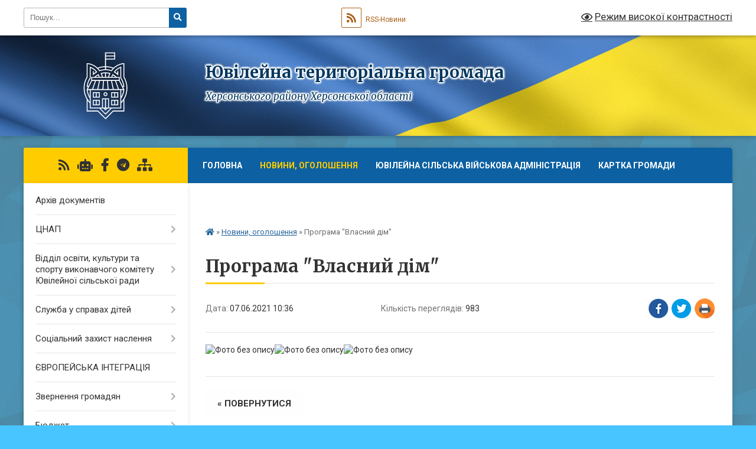

--- FILE ---
content_type: text/html; charset=UTF-8
request_url: https://yuvileyna-gromada.gov.ua/news/1623051444/
body_size: 11651
content:
<!DOCTYPE html>
<html lang="uk">
<head>
	<!--[if IE]><meta http-equiv="X-UA-Compatible" content="IE=edge"><![endif]-->
	<meta charset="utf-8">
	<meta name="viewport" content="width=device-width, initial-scale=1">
	<!--[if IE]><script>
		document.createElement('header');
		document.createElement('nav');
		document.createElement('main');
		document.createElement('section');
		document.createElement('article');
		document.createElement('aside');
		document.createElement('footer');
		document.createElement('figure');
		document.createElement('figcaption');
	</script><![endif]-->
	<title>Програма &quot;Власний дім&quot; | Ювілейна територіальна громада Херсонського району Херсонської області</title>
	<meta name="description" content="">
	<meta name="keywords" content="Програма, &amp;quot;Власний, дім&amp;quot;, |, Ювілейна, територіальна, громада, Херсонського, району, Херсонської, області">

	
		<meta property="og:image" content="https://rada.info/upload/users_files/26555899/a99a5d9f03f61cc1ed8ddf8c2329f2ca.jpg">
	<meta property="og:image:width" content="1240">
	<meta property="og:image:height" content="1755">
			<meta property="og:title" content="Програма &quot;Власний дім&quot;">
				<meta property="og:type" content="article">
	<meta property="og:url" content="https://yuvileyna-gromada.gov.ua/news/1623051444/">
		
		<link rel="apple-touch-icon" sizes="57x57" href="https://gromada.org.ua/apple-icon-57x57.png">
	<link rel="apple-touch-icon" sizes="60x60" href="https://gromada.org.ua/apple-icon-60x60.png">
	<link rel="apple-touch-icon" sizes="72x72" href="https://gromada.org.ua/apple-icon-72x72.png">
	<link rel="apple-touch-icon" sizes="76x76" href="https://gromada.org.ua/apple-icon-76x76.png">
	<link rel="apple-touch-icon" sizes="114x114" href="https://gromada.org.ua/apple-icon-114x114.png">
	<link rel="apple-touch-icon" sizes="120x120" href="https://gromada.org.ua/apple-icon-120x120.png">
	<link rel="apple-touch-icon" sizes="144x144" href="https://gromada.org.ua/apple-icon-144x144.png">
	<link rel="apple-touch-icon" sizes="152x152" href="https://gromada.org.ua/apple-icon-152x152.png">
	<link rel="apple-touch-icon" sizes="180x180" href="https://gromada.org.ua/apple-icon-180x180.png">
	<link rel="icon" type="image/png" sizes="192x192"  href="https://gromada.org.ua/android-icon-192x192.png">
	<link rel="icon" type="image/png" sizes="32x32" href="https://gromada.org.ua/favicon-32x32.png">
	<link rel="icon" type="image/png" sizes="96x96" href="https://gromada.org.ua/favicon-96x96.png">
	<link rel="icon" type="image/png" sizes="16x16" href="https://gromada.org.ua/favicon-16x16.png">
	<link rel="manifest" href="https://gromada.org.ua/manifest.json">
	<meta name="msapplication-TileColor" content="#ffffff">
	<meta name="msapplication-TileImage" content="https://gromada.org.ua/ms-icon-144x144.png">
	<meta name="theme-color" content="#ffffff">
	
	
		<meta name="robots" content="">
	
	<link rel="preconnect" href="https://fonts.googleapis.com">
	<link rel="preconnect" href="https://fonts.gstatic.com" crossorigin>
	<link href="https://fonts.googleapis.com/css?family=Merriweather:400i,700|Roboto:400,400i,700,700i&amp;subset=cyrillic-ext" rel="stylesheet">

    <link rel="preload" href="https://cdnjs.cloudflare.com/ajax/libs/font-awesome/5.9.0/css/all.min.css" as="style">
	<link rel="stylesheet" href="https://cdnjs.cloudflare.com/ajax/libs/font-awesome/5.9.0/css/all.min.css" integrity="sha512-q3eWabyZPc1XTCmF+8/LuE1ozpg5xxn7iO89yfSOd5/oKvyqLngoNGsx8jq92Y8eXJ/IRxQbEC+FGSYxtk2oiw==" crossorigin="anonymous" referrerpolicy="no-referrer" />
	
	
    <link rel="preload" href="//gromada.org.ua/themes/ukraine/css/styles_vip.css?v=3.38" as="style">
	<link rel="stylesheet" href="//gromada.org.ua/themes/ukraine/css/styles_vip.css?v=3.38">
	
	<link rel="stylesheet" href="//gromada.org.ua/themes/ukraine/css/17264/theme_vip.css?v=1769761378">
	
		<!--[if lt IE 9]>
	<script src="https://oss.maxcdn.com/html5shiv/3.7.2/html5shiv.min.js"></script>
	<script src="https://oss.maxcdn.com/respond/1.4.2/respond.min.js"></script>
	<![endif]-->
	<!--[if gte IE 9]>
	<style type="text/css">
		.gradient { filter: none; }
	</style>
	<![endif]-->

</head>
<body class="">

	<a href="#top_menu" class="skip-link link" aria-label="Перейти до головного меню (Alt+1)" accesskey="1">Перейти до головного меню (Alt+1)</a>
	<a href="#left_menu" class="skip-link link" aria-label="Перейти до бічного меню (Alt+2)" accesskey="2">Перейти до бічного меню (Alt+2)</a>
    <a href="#main_content" class="skip-link link" aria-label="Перейти до головного вмісту (Alt+3)" accesskey="3">Перейти до текстового вмісту (Alt+3)</a>

	

		<div id="all_screen">

						<section class="search_menu">
				<div class="wrap">
					<div class="row">
						<div class="grid-25 fl">
							<form action="https://yuvileyna-gromada.gov.ua/search/" class="search">
								<input type="text" name="q" value="" placeholder="Пошук..." aria-label="Введіть пошукову фразу" required>
								<button type="submit" name="search" value="y" aria-label="Натисніть, щоб здійснити пошук"><i class="fa fa-search"></i></button>
							</form>
							<a id="alt_version_eye" href="#" title="Режим високої контрастності" onclick="return set_special('d3181412fc12463c45673fdec31a0c73482b91c5');"><i class="far fa-eye"></i></a>
						</div>
						<div class="grid-75">
							<div class="row">
								<div class="grid-25" style="padding-top: 13px;">
									<div id="google_translate_element"></div>
								</div>
								<div class="grid-25" style="padding-top: 13px;">
									<a href="https://gromada.org.ua/rss/17264/" class="rss" title="RSS-стрічка"><span><i class="fa fa-rss"></i></span> RSS-Новини</a>
								</div>
								<div class="grid-50 alt_version_block">

									<div class="alt_version">
										<a href="#" class="set_special_version" onclick="return set_special('d3181412fc12463c45673fdec31a0c73482b91c5');"><i class="far fa-eye"></i> Режим високої контрастності</a>
									</div>

								</div>
								<div class="clearfix"></div>
							</div>
						</div>
						<div class="clearfix"></div>
					</div>
				</div>
			</section>
			
			<header>
				<div class="wrap">
					<div class="row">

						<div class="grid-25 logo fl">
							<a href="https://yuvileyna-gromada.gov.ua/" id="logo">
								<img class="svg" src="//gromada.org.ua/themes/ukraine/img/logo.svg" alt="Ювілейна - ">
							</a>
						</div>
						<div class="grid-75 title fr">
							<div class="slogan_1">Ювілейна територіальна громада</div>
							<div class="slogan_2">Херсонського району Херсонської області</div>
						</div>
						<div class="clearfix"></div>

					</div>
					
										
				</div>
			</header>

			<div class="wrap">
				<section class="middle_block">

					<div class="row">
						<div class="grid-75 fr">
							<nav class="main_menu" id="top_menu">
								<ul>
																		<li class="">
										<a href="https://yuvileyna-gromada.gov.ua/main/">Головна</a>
																													</li>
																		<li class="active">
										<a href="https://yuvileyna-gromada.gov.ua/news/">Новини, оголошення</a>
																													</li>
																		<li class=" has-sub">
										<a href="https://yuvileyna-gromada.gov.ua/juvilejna-silska-vijskova-administraciya-16-39-10-28-12-2023/">Ювілейна сільська військова адміністрація</a>
																				<button onclick="return show_next_level(this);" aria-label="Показати підменю"></button>
																														<ul>
																						<li>
												<a href="https://yuvileyna-gromada.gov.ua/nachalnik-silskoi-vijskovoi-administracii-16-55-39-28-12-2023/">Начальник Ювілейної сільської військової адміністрації</a>
																																			</li>
																						<li>
												<a href="https://yuvileyna-gromada.gov.ua/rozporyadzhennya-ta-nakazi-nachalnika-juvilejnoi-silskoi-vijskovoi-administracii-z-osnovnoi-diyalnosti-16-57-28-28-12-2023/">Розпорядження  начальника Ювілейної сільської військової адміністрації з основної діяльності</a>
																																			</li>
																						<li>
												<a href="https://yuvileyna-gromada.gov.ua/vakansii-11-40-06-12-03-2025/">Вакансії</a>
																																			</li>
																						<li>
												<a href="https://yuvileyna-gromada.gov.ua/grafik-robotikontakti-12-30-52-25-03-2025/">Графік роботи/Контакти</a>
																																			</li>
																																</ul>
																			</li>
																		<li class=" has-sub">
										<a href="https://yuvileyna-gromada.gov.ua/structure/">Картка громади</a>
																				<button onclick="return show_next_level(this);" aria-label="Показати підменю"></button>
																														<ul>
																						<li>
												<a href="https://yuvileyna-gromada.gov.ua/pasport-gromadi-10-04-47-21-02-2025/">ПАСПОРТ ГРОМАДИ</a>
																																			</li>
																																</ul>
																			</li>
																		<li class="">
										<a href="https://yuvileyna-gromada.gov.ua/feedback/">Контакти</a>
																													</li>
																		<li class="">
										<a href="https://yuvileyna-gromada.gov.ua/vitannya-16-57-01-07-11-2016/">Вітання</a>
																													</li>
																		<li class="">
										<a href="https://yuvileyna-gromada.gov.ua/istoriya-sela-juvilejne-12-39-25-07-11-2016/">Історія села Ювілейне</a>
																													</li>
																										</ul>

								<button class="menu-button" id="open-button" tabindex="-1"><i class="fas fa-bars"></i> Меню сайту</button>

							</nav>
							
							<div class="clearfix"></div>

														<section class="bread_crumbs">
								<div xmlns:v="http://rdf.data-vocabulary.org/#"><a href="https://yuvileyna-gromada.gov.ua/" title="Головна сторінка"><i class="fas fa-home"></i></a> &raquo; <a href="https://yuvileyna-gromada.gov.ua/news/" aria-current="page">Новини, оголошення</a>  &raquo; <span>Програма "Власний дім"</span></div>
							</section>
							
							<main id="main_content">

																											<h1>Програма "Власний дім"</h1>


<div class="row">
	<div class="grid-30 one_news_date">
		Дата: <span>07.06.2021 10:36</span>
	</div>
	<div class="grid-30 one_news_count">
		Кількість переглядів: <span>983</span>
	</div>
		<div class="grid-30 one_news_socials">
		<button class="social_share" data-type="fb" aria-label="Поширити у Фейсбук"><img src="//gromada.org.ua/themes/ukraine/img/share/fb.png" alt="Іконка Facebook"></button>
		<button class="social_share" data-type="tw" aria-label="Поширити в Tweitter"><img src="//gromada.org.ua/themes/ukraine/img/share/tw.png" alt="Іконка Twitter"></button>
		<button class="print_btn" onclick="window.print();" aria-label="Надрукувати статтю"><img src="//gromada.org.ua/themes/ukraine/img/share/print.png" alt="Значок принтера"></button>
	</div>
		<div class="clearfix"></div>
</div>

<hr>

<p><img alt="Фото без опису"  alt="" src="https://rada.info/upload/users_files/26555899/a99a5d9f03f61cc1ed8ddf8c2329f2ca.jpg" style="width: 1240px; height: 1755px;" /><img alt="Фото без опису"  alt="" src="https://rada.info/upload/users_files/26555899/e85f50be0838b3d803ed0e6ffd185863.jpg" style="width: 1240px; height: 1754px;" /><img alt="Фото без опису"  alt="" src="https://rada.info/upload/users_files/26555899/fa05add87a108441292342cf24ecf070.jpg" style="width: 1240px; height: 1754px;" /></p>
<div class="clearfix"></div>

<hr>



<p><a href="https://yuvileyna-gromada.gov.ua/news/" class="btn btn-grey">&laquo; повернутися</a></p>																	
							</main>
						</div>
						<div class="grid-25 fl">

							<div class="project_name">
								<a href="https://gromada.org.ua/rss/17264/" rel="nofollow" target="_blank" title="RSS-стрічка новин сайту"><i class="fas fa-rss"></i></a>
																<a href="https://yuvileyna-gromada.gov.ua/feedback/#chat_bot" title="Наша громада в смартфоні"><i class="fas fa-robot"></i></a>
																																<a href="https://www.facebook.com/profile.php?id=100042929272052&locale=uk_UA" rel="nofollow" target="_blank" title="Приєднуйтесь до нас у Facebook"><i class="fab fa-facebook-f"></i></a>																<a href="https://t.me/gromadaorgua_bot?start=select_gromada_17264" rel="nofollow" target="_blank" title="Телеграм-канал"><i class="fab fa-telegram"></i></a>								<a href="https://yuvileyna-gromada.gov.ua/sitemap/" title="Мапа сайту"><i class="fas fa-sitemap"></i></a>
							</div>
														<aside class="left_sidebar">
							
								
																<nav class="sidebar_menu" id="left_menu">
									<ul>
																				<li class="">
											<a href="https://yuvileyna-gromada.gov.ua/docs/">Архів документів</a>
																																</li>
																				<li class=" has-sub">
											<a href="https://yuvileyna-gromada.gov.ua/cnap-10-32-23-12-04-2021/">ЦНАП</a>
																						<button onclick="return show_next_level(this);" aria-label="Показати підменю"></button>
																																	<i class="fa fa-chevron-right"></i>
											<ul>
																								<li class="">
													<a href="https://yuvileyna-gromada.gov.ua/kontakti-rezhimi-roboti-10-51-44-13-03-2024/">Контакти, режими роботи</a>
																																						</li>
																								<li class="">
													<a href="https://yuvileyna-gromada.gov.ua/administrativni-poslugi-10-34-01-12-04-2021/">Перелік адміністративних та соціальних послуг</a>
																																						</li>
																								<li class="">
													<a href="https://yuvileyna-gromada.gov.ua/ogoloshennya-10-34-28-12-04-2021/">Оголошення/Новини</a>
																																						</li>
																								<li class="">
													<a href="https://yuvileyna-gromada.gov.ua/pracivniki-viddilu-10-35-57-12-04-2021/">Працівники відділу</a>
																																						</li>
																								<li class="">
													<a href="https://yuvileyna-gromada.gov.ua/reglament-10-37-56-12-04-2021/">Регламент</a>
																																						</li>
																								<li class="">
													<a href="https://yuvileyna-gromada.gov.ua/koncepciya-10-38-27-12-04-2021/">Концепція</a>
																																						</li>
																																			</ul>
																					</li>
																				<li class=" has-sub">
											<a href="https://yuvileyna-gromada.gov.ua/zakladi-doshkilnoi-osviti-juvilejnoi-silskoi-radi-1529051708/">Відділ освіти, культури та спорту виконавчого комітету Ювілейної сільської ради</a>
																						<button onclick="return show_next_level(this);" aria-label="Показати підменю"></button>
																																	<i class="fa fa-chevron-right"></i>
											<ul>
																								<li class="">
													<a href="https://yuvileyna-gromada.gov.ua/kontakti-11-13-18-14-01-2025/">Контакти</a>
																																						</li>
																								<li class="">
													<a href="https://yuvileyna-gromada.gov.ua/podokalinivskij-licej-juvilejnoi-silskoi-radi-12-26-36-30-04-2024/">ПОДО-КАЛИНІВСЬКИЙ ЛІЦЕЙ ЮВІЛЕЙНОЇ СІЛЬСЬКОЇ РАДИ</a>
																																						</li>
																								<li class="">
													<a href="https://yuvileyna-gromada.gov.ua/juvilejnivskij-zaklad-doshkilnoi-osviti-yaslasadok-veselka-1529051882/">Ювілейнівський заклад дошкільної освіти ясла-садок " Веселка "</a>
																																						</li>
																								<li class="">
													<a href="https://yuvileyna-gromada.gov.ua/staro-mayachkivskij-zaklad-doshkilnoi-osviti-yaslasadok-sonechko-1529052025/">Старо - Маячківський заклад дошкільної освіти  ясла-садок " Сонечко "</a>
																																						</li>
																								<li class="">
													<a href="https://yuvileyna-gromada.gov.ua/podokalinivskij-zaklad-doshkilnoi-osviti-yaslasadok-kalinka-1529052135/">Подо-Калинівський заклад дошкільної освіти ясла-садок " Калинка "</a>
																																						</li>
																								<li class="">
													<a href="https://yuvileyna-gromada.gov.ua/schaslivskij-zaklad-doshkilnoi-osviti-yaslasadok-sonechko-1529052270/">Щасливський заклад дошкільної освіти ясла-садок " Сонечко "</a>
																																						</li>
																																			</ul>
																					</li>
																				<li class=" has-sub">
											<a href="https://yuvileyna-gromada.gov.ua/sluzhba-u-spravah-ditej-11-51-53-25-04-2024/">Служба у справах дітей</a>
																						<button onclick="return show_next_level(this);" aria-label="Показати підменю"></button>
																																	<i class="fa fa-chevron-right"></i>
											<ul>
																								<li class="">
													<a href="https://yuvileyna-gromada.gov.ua/kontakti-12-59-47-29-04-2024/">Контактна інформація</a>
																																						</li>
																																			</ul>
																					</li>
																				<li class=" has-sub">
											<a href="https://yuvileyna-gromada.gov.ua/socialnij-zahist-naslennya-11-57-27-25-04-2024/">Соціальний захист наслення</a>
																						<button onclick="return show_next_level(this);" aria-label="Показати підменю"></button>
																																	<i class="fa fa-chevron-right"></i>
											<ul>
																								<li class="">
													<a href="https://yuvileyna-gromada.gov.ua/gumanitarni-centri-dopomogi-hersonskoi-oblasti-dlya-vpo-12-11-06-10-02-2025/">Гуманітарні центри допомоги Херсонської області для ВПО</a>
																																						</li>
																								<li class="">
													<a href="https://yuvileyna-gromada.gov.ua/bezbar’ernist-16-03-49-17-06-2025/">Безбар’єрність</a>
																																						</li>
																								<li class="">
													<a href="https://yuvileyna-gromada.gov.ua/genderna-politika-10-43-07-23-04-2025/">Гендерна політика</a>
																																						</li>
																																			</ul>
																					</li>
																				<li class="">
											<a href="https://yuvileyna-gromada.gov.ua/evropejska-integraciya-20-53-13-03-01-2024/">ЄВРОПЕЙСЬКА ІНТЕГРАЦІЯ</a>
																																</li>
																				<li class=" has-sub">
											<a href="https://yuvileyna-gromada.gov.ua/zvernennya-gromadyan-10-53-11-06-12-2021/">Звернення громадян</a>
																						<button onclick="return show_next_level(this);" aria-label="Показати підменю"></button>
																																	<i class="fa fa-chevron-right"></i>
											<ul>
																								<li class="">
													<a href="https://yuvileyna-gromada.gov.ua/garyacha-liniya-juvilejnoi-silskoi-radi-00-58-11-30-07-2025/">Гаряча лінія Ювілейної сільської ради</a>
																																						</li>
																								<li class="">
													<a href="https://yuvileyna-gromada.gov.ua/korisni-kontakti-11-48-59-12-09-2025/">Корисні контакти</a>
																																						</li>
																																			</ul>
																					</li>
																				<li class=" has-sub">
											<a href="https://yuvileyna-gromada.gov.ua/bjudzhet-16-11-58-27-02-2020/">Бюджет</a>
																						<button onclick="return show_next_level(this);" aria-label="Показати підменю"></button>
																																	<i class="fa fa-chevron-right"></i>
											<ul>
																								<li class="">
													<a href="https://yuvileyna-gromada.gov.ua/prozorist-ta-pidzvitnist-11-04-15-08-02-2024/">Прозорість та підзвітність 2024/2025</a>
																																						</li>
																								<li class=" has-sub">
													<a href="https://yuvileyna-gromada.gov.ua/pasport-bjudzhetnoi-programi-miscevogo-bjudzhetu-na-2018-rik-14-00-53-22-02-2018/">Паспорти бюджетних програм</a>
																										<button onclick="return show_next_level(this);" aria-label="Показати підменю"></button>
																																							<i class="fa fa-chevron-right"></i>
													<ul>
																												<li><a href="https://yuvileyna-gromada.gov.ua/pasporti-bjudzhetnih-program-miscevogo-bjudzhetu-na-2022-rik-11-23-38-28-01-2022/">ПАСПОРТИ бюджетних програм місцевого бюджету на 2022  рік</a></li>
																												<li><a href="https://yuvileyna-gromada.gov.ua/pasporti-bjudzhetnih-program-15-56-09-02-02-2021/">ПАСПОРТИ бюджетних програм місцевого бюджету на 2021  рік</a></li>
																												<li><a href="https://yuvileyna-gromada.gov.ua/2020-16-15-33-27-02-2020/">Пасторти бюджетних програм 2020</a></li>
																												<li><a href="https://yuvileyna-gromada.gov.ua/zvit-pro-vikonannya-pasporta-bjudzhetnoi-programi-miscevogo-bjudzhetu-stanom-na-1-sichnya-2019-roku-12-07-07-25-01-2019/">Звіт про виконання паспорта бюджетної програми місцевого бюджету станом на 1 січня 2019 року</a></li>
																												<li><a href="https://yuvileyna-gromada.gov.ua/pasport-bjudzhetnoi-programi-2018-rik-1525697064/">Паспорт бюджетної програми місцевого бюджету на 2018 рік</a></li>
																												<li><a href="https://yuvileyna-gromada.gov.ua/zmini-do-pasportu-bjudzhetnoi-programi-2018-1525759820/">Зміни до паспорту бюджетної програми 2018</a></li>
																																									</ul>
																									</li>
																								<li class=" has-sub">
													<a href="https://yuvileyna-gromada.gov.ua/povidomlennya-11-28-43-16-12-2024/">Повідомлення</a>
																										<button onclick="return show_next_level(this);" aria-label="Показати підменю"></button>
																																							<i class="fa fa-chevron-right"></i>
													<ul>
																												<li><a href="https://yuvileyna-gromada.gov.ua/poyasnjuvalna-zapiska-do--zvitu-za--2019-rik-po-juvilejnij-otg-oleshkivskogo-rajonu-hersonskoi-oblasti-10-39-51-02-03-2020/">ПОЯСНЮВАЛЬНА  ЗАПИСКА ДО   ЗВІТУ  ЗА   2019 рік ПО ЮВІЛЕЙНІЙ  ОТГ ОЛЕШКІВСЬКОГО РАЙОНУ ХЕРСОНСЬКОЇ ОБЛАСТІ</a></li>
																												<li><a href="https://yuvileyna-gromada.gov.ua/poyasnjuvalna-zapiska-do--zvitu-za--2020-rik-po-juvilejnij-otg-oleshkivskogo-rajonu-hersonskoi-oblasti-16-22-58-03-03-2021/">ПОЯСНЮВАЛЬНА  ЗАПИСКА ДО   ЗВІТУ  ЗА   2020 рік ПО ЮВІЛЕЙНІЙ  ОТГ ОЛЕШКІВСЬКОГО РАЙОНУ ХЕРСОНСЬКОЇ ОБЛАСТІ</a></li>
																																									</ul>
																									</li>
																																			</ul>
																					</li>
																				<li class=" has-sub">
											<a href="https://yuvileyna-gromada.gov.ua/dostup-do-publichnoi-informacii-1523531892/">Доступ до публічної інформації</a>
																						<button onclick="return show_next_level(this);" aria-label="Показати підменю"></button>
																																	<i class="fa fa-chevron-right"></i>
											<ul>
																								<li class="">
													<a href="https://yuvileyna-gromada.gov.ua/normativnopravova-baza-dostupu-do-publichnoi-informacii-21-27-27-30-07-2025/">Нормативно-правова база доступу до публічної інформації</a>
																																						</li>
																								<li class="">
													<a href="https://yuvileyna-gromada.gov.ua/algoritm-podannya-zapitu-21-30-25-30-07-2025/">Алгоритм подання запиту</a>
																																						</li>
																																			</ul>
																					</li>
																				<li class=" has-sub">
											<a href="https://yuvileyna-gromada.gov.ua/regulyatorna-politika-09-25-36-18-05-2017/">Регуляторна політика</a>
																						<button onclick="return show_next_level(this);" aria-label="Показати підменю"></button>
																																	<i class="fa fa-chevron-right"></i>
											<ul>
																								<li class="">
													<a href="https://yuvileyna-gromada.gov.ua/plani-diyalnosti-z-pidgotovki-proektiv-regulyatornih-aktiv-11-05-44-04-06-2019/">ПЛАНИ ДІЯЛЬНОСТІ З ПІДГОТОВКИ ПРОЕКТІВ РЕГУЛЯТОРНИХ АКТІВ</a>
																																						</li>
																								<li class="">
													<a href="https://yuvileyna-gromada.gov.ua/povidomlennya-pro-opriljudnennya-proektiv-regulyatornogo-akta-11-07-26-04-06-2019/">ПОВІДОМЛЕННЯ ПРО ОПРИЛЮДНЕННЯ ПРОЕКТІВ РЕГУЛЯТОРНОГО АКТА</a>
																																						</li>
																								<li class="">
													<a href="https://yuvileyna-gromada.gov.ua/zviti-pro-vidstezhennya-rezultativnosti-regulyatornih-aktiv-11-10-23-04-06-2019/">ЗВІТИ ПРО ВІДСТЕЖЕННЯ РЕЗУЛЬТАТИВНОСТІ РЕГУЛЯТОРНИХ АКТІВ</a>
																																						</li>
																								<li class="">
													<a href="https://yuvileyna-gromada.gov.ua/informaciya-pro-zdijsnennya-regulyatornoi-diyalnosti-11-11-06-04-06-2019/">ІНФОРМАЦІЯ ПРО ЗДІЙСНЕННЯ РЕГУЛЯТОРНОЇ ДІЯЛЬНОСТІ</a>
																																						</li>
																								<li class="">
													<a href="https://yuvileyna-gromada.gov.ua/pereliki-bazi-danih-regulyatornih-aktiv-11-11-46-04-06-2019/">ПЕРЕЛІКИ ДІЮЧИХ (БАЗИ ДАНИХ) РЕГУЛЯТОРНИХ АКТІВ</a>
																																						</li>
																								<li class="">
													<a href="https://yuvileyna-gromada.gov.ua/forma-pasportu-ocinki-regulyatornogo-aktu-14-15-28-13-10-2021/">Форма паспорту оцінки регуляторного акту</a>
																																						</li>
																																			</ul>
																					</li>
																				<li class=" has-sub">
											<a href="https://yuvileyna-gromada.gov.ua/silska-rada-21-16-45-30-07-2025/">Сільська рада</a>
																						<button onclick="return show_next_level(this);" aria-label="Показати підменю"></button>
																																	<i class="fa fa-chevron-right"></i>
											<ul>
																								<li class=" has-sub">
													<a href="https://yuvileyna-gromada.gov.ua/silskij-golova-12-43-15-07-11-2016/">Керівництво сільської ради</a>
																										<button onclick="return show_next_level(this);" aria-label="Показати підменю"></button>
																																							<i class="fa fa-chevron-right"></i>
													<ul>
																												<li><a href="https://yuvileyna-gromada.gov.ua/silskij-golova-12-44-37-07-11-2016/">Сільський голова</a></li>
																												<li><a href="https://yuvileyna-gromada.gov.ua/sekretar-silskoi-radi-12-44-03-07-11-2016/">Секретар сільської ради</a></li>
																												<li><a href="https://yuvileyna-gromada.gov.ua/kerujucha-spravami-sekretar-vikonkomu-08-16-59-12-03-2018/">Керуюча справами ( секретар виконкому )</a></li>
																												<li><a href="https://yuvileyna-gromada.gov.ua/zastupnik-silskogo-golovi-z-pitan-vikonavchih-organiv-radi-petrochenko-sergij-oleksandrovich-15-11-32-20-02-2018/">Перший заступник сільського голови</a></li>
																																									</ul>
																									</li>
																								<li class=" has-sub">
													<a href="https://yuvileyna-gromada.gov.ua/deputatskij-korpus-12-45-56-07-11-2016/">Депутатський корпус</a>
																										<button onclick="return show_next_level(this);" aria-label="Показати підменю"></button>
																																							<i class="fa fa-chevron-right"></i>
													<ul>
																												<li><a href="https://yuvileyna-gromada.gov.ua/postijni-deputatski-komisii-12-46-39-07-11-2016/">Постійні депутатські комісії</a></li>
																																									</ul>
																									</li>
																								<li class="">
													<a href="https://yuvileyna-gromada.gov.ua/aparat-silskoi-radi-12-47-47-07-11-2016/">Апарат та виконавчі органи Ювілейної сільської ради</a>
																																						</li>
																								<li class="">
													<a href="https://yuvileyna-gromada.gov.ua/sklad-vikonavchogo-komitetu-12-47-07-07-11-2016/">Склад виконавчого комітету</a>
																																						</li>
																								<li class="">
													<a href="https://yuvileyna-gromada.gov.ua/vakansii-19-38-53-18-02-2025/">Вакансії</a>
																																						</li>
																																			</ul>
																					</li>
																				<li class=" has-sub">
											<a href="https://yuvileyna-gromada.gov.ua/dokumenti-21-14-27-30-07-2025/">Документи</a>
																						<button onclick="return show_next_level(this);" aria-label="Показати підменю"></button>
																																	<i class="fa fa-chevron-right"></i>
											<ul>
																								<li class="">
													<a href="https://yuvileyna-gromada.gov.ua/proekt-statut-juvilejnoi-silskoi-obednanoi-teritorialnoi-gromadi-1522042548/">Статут Ювілейної сільської об'єднаної територіальної громади</a>
																																						</li>
																								<li class="">
													<a href="https://yuvileyna-gromada.gov.ua/strategiya-rozvitku-juvilejnoi-goromadi-11-18-11-25-01-2019/">Стратегія розвитку Ювілейної горомади</a>
																																						</li>
																								<li class=" has-sub">
													<a href="https://yuvileyna-gromada.gov.ua/zvit-silskogo-golovi-14-15-45-12-03-2019/">Звіт сільського голови</a>
																										<button onclick="return show_next_level(this);" aria-label="Показати підменю"></button>
																																							<i class="fa fa-chevron-right"></i>
													<ul>
																												<li><a href="https://yuvileyna-gromada.gov.ua/zvit-silskogo-golovi-za-2020-rik-14-19-15-26-02-2021/">Звіт сільського голови за 2020 рік.</a></li>
																												<li><a href="https://yuvileyna-gromada.gov.ua/zvit-silskogo-golovi-za-2019-rik-16-07-10-07-05-2020/">Звіт сільського голови за 2019 рік.</a></li>
																												<li><a href="https://yuvileyna-gromada.gov.ua/zvit-silskogo-golovi-za-2021-rik-16-41-10-12-04-2021/">Звіт сільського голови за 2021 рік.</a></li>
																												<li><a href="https://yuvileyna-gromada.gov.ua/zvit-silskogo-golovi-za-2018-rik-14-23-50-12-03-2019/">Звіт сільського голови за 2018 рік</a></li>
																												<li><a href="https://yuvileyna-gromada.gov.ua/zvit-za-i-kvartal-2021-rik-16-41-56-12-04-2021/">Звіт за І квартал 2021 рік</a></li>
																																									</ul>
																									</li>
																								<li class=" has-sub">
													<a href="javascript:;">Сесії сільської ради сьомого скликання</a>
																										<button onclick="return show_next_level(this);" aria-label="Показати підменю"></button>
																																							<i class="fa fa-chevron-right"></i>
													<ul>
																												<li><a href="https://yuvileyna-gromada.gov.ua/rishennya-pershoi-sesii-somogo-sklikannya-14-05-08-01-03-2018/">Рішення першої  сесії  сьомого скликання</a></li>
																												<li><a href="https://yuvileyna-gromada.gov.ua/rezultati-golosuvannya-i-sesii-vii-sklikannya-15-01-18-01-03-2018/">Результати голосування І сесії VІІ скликання</a></li>
																												<li><a href="https://yuvileyna-gromada.gov.ua/rishennya-ii-sesii-vii-sklikannya-14-18-16-03-03-2018/">Рішення ІІ сесії VІІ скликання</a></li>
																												<li><a href="https://yuvileyna-gromada.gov.ua/rishennya-pershoi-sesii-vii-sklikannya-druge-plenarne-zasidannya-16-03-10-01-03-2018/">Рішення першої  сесії  vІІ скликання ( друге пленарне засідання )</a></li>
																												<li><a href="https://yuvileyna-gromada.gov.ua/rezultati-golosuvannya-i-sesii-vii-sklikannya-druge-plenarne-zasidannya-08-24-07-02-03-2018/">Результати голосування І сесії  VІІ скликання ( друге пленарне засідання )</a></li>
																																									</ul>
																									</li>
																								<li class="">
													<a href="https://yuvileyna-gromada.gov.ua/rozporyadzhennya-silskogo-golovi-16-55-41-07-11-2016/">Розпорядження сільського голови</a>
																																						</li>
																																			</ul>
																					</li>
																				<li class="">
											<a href="https://yuvileyna-gromada.gov.ua/gromadski-sluhannya-1528712834/">Консультації з громадськістю</a>
																																</li>
																													</ul>
								</nav>

								
																	<div class="petition_block">
	
	<div class="petition_title">Особистий кабінет користувача</div>

		<div class="alert alert-warning">
		Ви не авторизовані. Для того, щоб мати змогу створювати або підтримувати петиції<br>
		<a href="#auth_petition" class="open-popup add_petition btn btn-yellow btn-small btn-block" style="margin-top: 10px;"><i class="fa fa-user"></i> авторизуйтесь</a>
	</div>
		
			<div class="petition_title">Система петицій</div>
		
					<div class="none_petition">Немає петицій, за які можна голосувати</div>
						
		
	
</div>
								
								
																	<div class="appeals_block">

	
				<div class="appeals_title">Посадові особи</div>

				<div class="one_sidebar_person">
			<div class="row">
				<div class="grid-30">
					<div class="img"><a href="https://yuvileyna-gromada.gov.ua/persons/1194/"><img src="https://rada.info/upload/users_files/26555899/deputats/89038dbb78131f3e6f4825647d3546eb_2.jpg" alt="Петроченко Сергій Олександрович - Начальник Ювілейної сільської військової адміністрації"></a></div>
				</div>
				<div class="grid-70">
					<div class="title">
						<strong>Петроченко Сергій Олександрович</strong><br>
						<small>Начальник Ювілейної сільської військової адміністрації</small>
					</div>
					<a href="#add_appeal" data-id="1194" class="open-popup add_appeal"><i class="fab fa-telegram-plane"></i> Написати звернення</a>
				</div>
				<div class="clearfix"></div>
			</div>
					</div>
		
						
				<div class="alert alert-info">
			<a href="#auth_person" class="alert-link open-popup"><i class="fas fa-unlock-alt"></i> Кабінет посадової особи</a>
		</div>
			
	
</div>								
								
																<div id="banner_block">

									<p style="text-align: center;">&nbsp;</p>

<p style="text-align: center;"><a rel="nofollow" href="https://cnap.yuvileyna-gromada.gov.ua/"><img alt="Фото без опису" src="https://rada.info/upload/users_files/26555899/6f24784a5e8e459b86b6b336f2794b40.png" style="width: 350px; height: 65px;" /></a></p>

<p style="text-align: center;"><a rel="nofollow" href="https://diia.gov.ua/"><img alt="Фото без опису"  src="https://rada.info/upload/users_files/26555899/8ba2bc7b2f1f972f417cea29dd18c7cb.jpg" style="width: 102px; height: 88px;" /></a></p>

<p style="text-align: center;"><a rel="nofollow" href="https://guide.diia.gov.ua/"><img alt="Фото без опису" src="https://rada.info/upload/users_files/26555899/9a667bb3ce87f37aba2997bc03d602d3.jpg" style="width: 250px; height: 135px;" /></a></p>

<p style="text-align: center;"><a rel="nofollow" href="https://center.diia.gov.ua/"><img alt="Фото без опису" src="https://rada.info/upload/users_files/26555899/8d510318ffbad03dc670743ce708c041.jpg" style="width: 250px; height: 106px;" /></a></p>

<p style="text-align: center;">&nbsp;</p>

<p style="text-align: center;"><a rel="nofollow" href="//www.president.gov.ua/"><img alt="ПРЕЗИДЕНТ УКРАЇНИ" src="//gromada.info/upload/images/banner_prezident_262.png" style="height:63px; margin-bottom:2px; width:262px" /></a></p>

<p style="text-align: center;"><a rel="nofollow" href="https://khoda.gov.ua/"><img alt="Фото без опису" src="https://rada.info/upload/users_files/26555899/d9ae7c8fc67efada79b58cd82ca8a523.png" style="width: 170px; height: 50px;" /></a></p>

<p style="text-align: center;"><a rel="nofollow" href="https://howareu.com/"><img alt="Фото без опису" src="https://rada.info/upload/users_files/26555899/cb6b276661a3201c611f9cd956038c06.jpg" style="width: 150px; height: 150px;" /></a></p>

<p style="text-align: center;"><a rel="nofollow" href="http://www.auc.org.ua/" target="_blank"><img alt="Фото без опису" src="https://rada.info/upload/users_files/26555899/cc4faffb95a06dece7d675c0e26cdde5.png" style="width: 123px; height: 137px;" /></a></p>

<p style="text-align: center;">&nbsp;</p>

<p style="text-align: center;"><img alt="Календар свят і подій. Листівки, вітання та побажання" border="0" height="312" src="https://www.dilovamova.com/images/wpi.cache/informer/informer_250_02.png" title="Календар свят і подій. Листівки, вітання та побажання" width="250" /></p>
									<div class="clearfix"></div>

									
									<div class="clearfix"></div>

								</div>
								
							</aside>
						</div>
						<div class="clearfix"></div>
					</div>

					
				</section>

			</div>

			<section class="footer_block">
				<div class="mountains">
				<div class="wrap">
					<div class="other_projects">
						<a href="https://gromada.org.ua/" target="_blank" rel="nofollow"><img src="https://rada.info/upload/footer_banner/b_gromada_new.png" alt="Веб-сайти для громад України - GROMADA.ORG.UA"></a>
						<a href="https://rda.org.ua/" target="_blank" rel="nofollow"><img src="https://rada.info/upload/footer_banner/b_rda_new.png" alt="Веб-сайти для районних державних адміністрацій України - RDA.ORG.UA"></a>
						<a href="https://rayrada.org.ua/" target="_blank" rel="nofollow"><img src="https://rada.info/upload/footer_banner/b_rayrada_new.png" alt="Веб-сайти для районних рад України - RAYRADA.ORG.UA"></a>
						<a href="https://osv.org.ua/" target="_blank" rel="nofollow"><img src="https://rada.info/upload/footer_banner/b_osvita_new.png?v=1" alt="Веб-сайти для відділів освіти та освітніх закладів - OSV.ORG.UA"></a>
						<a href="https://gromada.online/" target="_blank" rel="nofollow"><img src="https://rada.info/upload/footer_banner/b_other_new.png" alt="Розробка офіційних сайтів державним організаціям"></a>
					</div>
					<div class="under_footer">
						Ювілейна громада - 2017-2026 &copy; Весь контент доступний за ліцензією <a href="https://creativecommons.org/licenses/by/4.0/deed.uk" target="_blank" rel="nofollow">Creative Commons Attribution 4.0 International License</a>, якщо не зазначено інше.
					</div>
				</div>
				</div>
			</section>

			<footer>
				<div class="wrap">
					<div class="row">
						<div class="grid-25 socials">
							<a href="https://gromada.org.ua/rss/17264/" rel="nofollow" target="_blank" title="RSS-стрічка"><i class="fas fa-rss"></i></a>							
														<a href="https://yuvileyna-gromada.gov.ua/feedback/#chat_bot" title="Наша громада в смартфоні"><i class="fas fa-robot"></i></a>
														<i class="fab fa-twitter"></i>							<i class="fab fa-instagram"></i>							<a href="https://www.facebook.com/profile.php?id=100042929272052&locale=uk_UA" rel="nofollow" target="_blank" title="Ми у Фейсбук"><i class="fab fa-facebook-f"></i></a>							<i class="fab fa-youtube"></i>							<a href="https://t.me/gromadaorgua_bot?start=select_gromada_17264" rel="nofollow" target="_blank" title="Група в Telegram"><i class="fab fa-telegram"></i></a>						</div>
						<div class="grid-25 admin_auth_block">
														<a href="#auth_block" class="open-popup"><i class="fa fa-lock"></i> Вхід для <u>адміністратора</u></a>
													</div>
						<div class="grid-25">
							<div class="school_ban">
								<div class="row">
									<div class="grid-50" style="text-align: right;"><a href="https://gromada.org.ua/" target="_blank" rel="nofollow"><img src="//gromada.org.ua/gromada_orgua_88x31.png" alt="Gromada.org.ua - веб сайти діючих громад України"></a></div>
									<div class="grid-50 last"><a href="#get_gromada_ban" class="open-popup get_gromada_ban">Показати код для<br><u>вставки на сайт</u></a></div>
									<div class="clearfix"></div>
								</div>
							</div>
						</div>
						<div class="grid-25 developers">
							Розробка порталу: <br>
							<a href="https://vlada.ua/propozytsiyi/propozitsiya-gromadam/" target="_blank">&laquo;Vlada.ua&raquo;&trade;</a>
						</div>
						<div class="clearfix"></div>
					</div>
				</div>
			</footer>

		</div>





<script type="text/javascript" src="//gromada.org.ua/themes/ukraine/js/jquery-3.6.0.min.js"></script>
<script type="text/javascript" src="//gromada.org.ua/themes/ukraine/js/jquery-migrate-3.3.2.min.js"></script>
<script type="text/javascript" src="//gromada.org.ua/themes/ukraine/js/flickity.pkgd.min.js"></script>
<script type="text/javascript" src="//gromada.org.ua/themes/ukraine/js/flickity-imagesloaded.js"></script>
<script type="text/javascript">
	$(document).ready(function(){
		$(".main-carousel .carousel-cell.not_first").css("display", "block");
	});
</script>
<script type="text/javascript" src="//gromada.org.ua/themes/ukraine/js/icheck.min.js"></script>
<script type="text/javascript" src="//gromada.org.ua/themes/ukraine/js/superfish.min.js?v=2"></script>



<script type="text/javascript" src="//gromada.org.ua/themes/ukraine/js/functions_unpack.js?v=2.34"></script>
<script type="text/javascript" src="//gromada.org.ua/themes/ukraine/js/hoverIntent.js"></script>
<script type="text/javascript" src="//gromada.org.ua/themes/ukraine/js/jquery.magnific-popup.min.js"></script>
<script type="text/javascript" src="//gromada.org.ua/themes/ukraine/js/jquery.mask.min.js"></script>


	

<script type="text/javascript" src="//translate.google.com/translate_a/element.js?cb=googleTranslateElementInit"></script>
<script type="text/javascript">
	function googleTranslateElementInit() {
		new google.translate.TranslateElement({
			pageLanguage: 'uk',
			includedLanguages: 'de,en,es,fr,pl,hu,bg,ro,da,lt',
			layout: google.translate.TranslateElement.InlineLayout.SIMPLE,
			gaTrack: true,
			gaId: 'UA-71656986-1'
		}, 'google_translate_element');
	}
</script>

<script>
  (function(i,s,o,g,r,a,m){i["GoogleAnalyticsObject"]=r;i[r]=i[r]||function(){
  (i[r].q=i[r].q||[]).push(arguments)},i[r].l=1*new Date();a=s.createElement(o),
  m=s.getElementsByTagName(o)[0];a.async=1;a.src=g;m.parentNode.insertBefore(a,m)
  })(window,document,"script","//www.google-analytics.com/analytics.js","ga");

  ga("create", "UA-71656986-1", "auto");
  ga("send", "pageview");

</script>

<script async
src="https://www.googletagmanager.com/gtag/js?id=UA-71656986-2"></script>
<script>
   window.dataLayer = window.dataLayer || [];
   function gtag(){dataLayer.push(arguments);}
   gtag("js", new Date());

   gtag("config", "UA-71656986-2");
</script>




<div style="display: none;">
								<div id="get_gromada_ban" class="dialog-popup s">
    <h4>Код для вставки на сайт</h4>
    <div class="form-group">
        <img src="//gromada.org.ua/gromada_orgua_88x31.png">
    </div>
    <div class="form-group">
        <textarea id="informer_area" class="form-control"><a href="https://gromada.org.ua/" target="_blank"><img src="https://gromada.org.ua/gromada_orgua_88x31.png" alt="Gromada.org.ua - веб сайти діючих громад України" /></a></textarea>
    </div>
</div>			<div id="auth_block" class="dialog-popup s">

    <h4>Вхід для адміністратора</h4>
    <form action="//gromada.org.ua/n/actions/" method="post">
		
		
        
        <div class="form-group">
            <label class="control-label" for="login">Логін: <span>*</span></label>
            <input type="text" class="form-control" name="login" id="login" value="" required>
        </div>
        <div class="form-group">
            <label class="control-label" for="password">Пароль: <span>*</span></label>
            <input type="password" class="form-control" name="password" id="password" value="" required>
        </div>
		
        <div class="form-group">
			
            <input type="hidden" name="object_id" value="17264">
			<input type="hidden" name="back_url" value="https://yuvileyna-gromada.gov.ua/news/1623051444/">
			
            <button type="submit" class="btn btn-yellow" name="pAction" value="login_as_admin_temp">Авторизуватись</button>
        </div>

    </form>

</div>


			
						
									<div id="add_appeal" class="dialog-popup m">

    <h4>Форма подання електронного звернення</h4>

	
    	

    <form action="//gromada.org.ua/n/actions/" method="post" enctype="multipart/form-data">

        <div class="alert alert-info">
            <div class="row">
                <div class="grid-30">
                    <img src="" id="add_appeal_photo">
                </div>
                <div class="grid-70">
                    <div id="add_appeal_title"></div>
                    <div id="add_appeal_posada"></div>
                    <div id="add_appeal_details"></div>
                </div>
                <div class="clearfix"></div>
            </div>
        </div>

		
        <div class="row">
            <div class="grid-100">
                <div class="form-group">
                    <label for="add_appeal_name" class="control-label">Ваше прізвище, ім'я та по батькові: <span>*</span></label>
                    <input type="text" class="form-control" id="add_appeal_name" name="name" value="" required>
                </div>
            </div>
            <div class="grid-50">
                <div class="form-group">
                    <label for="add_appeal_email" class="control-label">Email: <span>*</span></label>
                    <input type="email" class="form-control" id="add_appeal_email" name="email" value="" required>
                </div>
            </div>
            <div class="grid-50">
                <div class="form-group">
                    <label for="add_appeal_phone" class="control-label">Контактний телефон:</label>
                    <input type="tel" class="form-control" id="add_appeal_phone" name="phone" value="">
                </div>
            </div>
            <div class="grid-100">
                <div class="form-group">
                    <label for="add_appeal_adress" class="control-label">Адреса проживання: <span>*</span></label>
                    <textarea class="form-control" id="add_appeal_adress" name="adress" required></textarea>
                </div>
            </div>
            <div class="clearfix"></div>
        </div>

        <hr>

        <div class="row">
            <div class="grid-100">
                <div class="form-group">
                    <label for="add_appeal_text" class="control-label">Текст звернення: <span>*</span></label>
                    <textarea rows="7" class="form-control" id="add_appeal_text" name="text" required></textarea>
                </div>
            </div>
            <div class="grid-100">
                <div class="form-group">
                    <label>
                        <input type="checkbox" name="public" value="y">
                        Публічне звернення (відображатиметься на сайті)
                    </label>
                </div>
            </div>
            <div class="grid-100">
                <div class="form-group">
                    <label>
                        <input type="checkbox" name="confirmed" value="y" required>
                        надаю згоду на обробку персональних даних
                    </label>
                </div>
            </div>
            <div class="clearfix"></div>
        </div>
		

        <div class="form-group">
			
            <input type="hidden" name="deputat_id" id="add_appeal_id" value="">
			<input type="hidden" name="back_url" value="https://yuvileyna-gromada.gov.ua/news/1623051444/">
			
            <button type="submit" name="pAction" value="add_appeal_from_vip" class="btn btn-yellow">Подати звернення</button>
        </div>

    </form>

</div>


		
										<div id="auth_person" class="dialog-popup s">

    <h4>Авторизація в системі електронних звернень</h4>
    <form action="//gromada.org.ua/n/actions/" method="post">
		
		
        
        <div class="form-group">
            <label class="control-label" for="person_login">Email посадової особи: <span>*</span></label>
            <input type="email" class="form-control" name="person_login" id="person_login" value="" autocomplete="off" required>
        </div>
        <div class="form-group">
            <label class="control-label" for="person_password">Пароль: <span>*</span> <small>(надає адміністратор сайту)</small></label>
            <input type="password" class="form-control" name="person_password" id="person_password" value="" autocomplete="off" required>
        </div>
		
        <div class="form-group">
			
            <input type="hidden" name="object_id" value="17264">
			<input type="hidden" name="back_url" value="https://yuvileyna-gromada.gov.ua/news/1623051444/">
			
            <button type="submit" class="btn btn-yellow" name="pAction" value="login_as_person">Авторизуватись</button>
        </div>

    </form>

</div>


					
							<div id="auth_petition" class="dialog-popup s">

    <h4>Авторизація в системі електронних петицій</h4>
    <form action="//gromada.org.ua/n/actions/" method="post">

	
        
        <div class="form-group">
            <label class="control-label" for="petition_login">Email: <span>*</span></label>
            <input type="email" class="form-control" name="petition_login" id="petition_login" value="" autocomplete="off" required>
        </div>
        <div class="form-group">
            <label class="control-label" for="petition_password">Пароль: <span>*</span></label>
            <input type="password" class="form-control" name="petition_password" id="petition_password" value="" autocomplete="off" required>
        </div>
	
        <div class="form-group">
			
            <input type="hidden" name="gromada_id" value="17264">
			<input type="hidden" name="back_url" value="https://yuvileyna-gromada.gov.ua/news/1623051444/">
			
            <input type="hidden" name="petition_id" value="">
            <button type="submit" class="btn btn-yellow" name="pAction" value="login_as_petition">Авторизуватись</button>
        </div>
					<div class="form-group" style="text-align: center;">
				Забулись пароль? <a class="open-popup" href="#forgot_password">Система відновлення пароля</a>
			</div>
			<div class="form-group" style="text-align: center;">
				Ще не зареєстровані? <a class="open-popup" href="#reg_petition">Реєстрація</a>
			</div>
		
    </form>

</div>


							<div id="reg_petition" class="dialog-popup">

    <h4>Реєстрація в системі електронних петицій</h4>
	
	<div class="alert alert-danger">
		<p>Зареєструватись можна буде лише після того, як громада підключить на сайт систему електронної ідентифікації. Наразі очікуємо підключення до ID.gov.ua. Вибачте за тимчасові незручності</p>
	</div>
	
    	
	<p>Вже зареєстровані? <a class="open-popup" href="#auth_petition">Увійти</a></p>

</div>


				<div id="forgot_password" class="dialog-popup s">

    <h4>Відновлення забутого пароля</h4>
    <form action="//gromada.org.ua/n/actions/" method="post">

	
        
        <div class="form-group">
            <input type="email" class="form-control" name="forgot_email" value="" placeholder="Email зареєстрованого користувача" required>
        </div>	
		
        <div class="form-group">
			<img id="forgot_img_captcha" src="//gromada.org.ua/upload/pre_captcha.png">
		</div>
		
        <div class="form-group">
            <label class="control-label" for="forgot_captcha">Результат арифм. дії: <span>*</span></label>
            <input type="text" class="form-control" name="forgot_captcha" id="forgot_captcha" value="" style="max-width: 120px; margin: 0 auto;" required>
        </div>
	
        <div class="form-group">
            <input type="hidden" name="gromada_id" value="17264">
			
			<input type="hidden" name="captcha_code" id="forgot_captcha_code" value="5ed4af64d20defe6c336621f632689c3">
			
            <button type="submit" class="btn btn-yellow" name="pAction" value="forgot_password_from_gromada">Відновити пароль</button>
        </div>
        <div class="form-group" style="text-align: center;">
			Згадали авторизаційні дані? <a class="open-popup" href="#auth_petition">Авторизуйтесь</a>
		</div>

    </form>

</div>

<script type="text/javascript">
    $(document).ready(function() {
        
		$("#forgot_img_captcha").on("click", function() {
			var captcha_code = $("#forgot_captcha_code").val();
			var current_url = document.location.protocol +"//"+ document.location.hostname + document.location.pathname;
			$("#forgot_img_captcha").attr("src", "https://vlada.ua/ajax/?gAction=get_captcha_code&cc="+captcha_code+"&cu="+current_url+"&"+Math.random());
			return false;
		});
		
		
				
		
    });
</script>							
																																						
	</div>
</body>
</html>